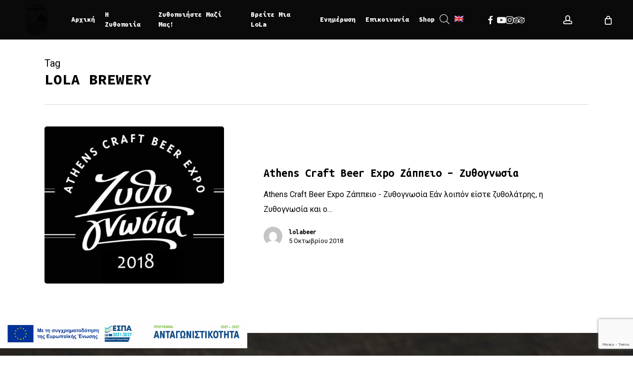

--- FILE ---
content_type: text/html; charset=utf-8
request_url: https://www.google.com/recaptcha/api2/anchor?ar=1&k=6LdM2okUAAAAALVZ87nbVKgDzB4XRujYgGiT7u6g&co=aHR0cHM6Ly93d3cucGluZWlvc2JyZXdlcnkuZ3I6NDQz&hl=en&v=PoyoqOPhxBO7pBk68S4YbpHZ&size=invisible&anchor-ms=20000&execute-ms=30000&cb=1z20e6hif7hj
body_size: 49037
content:
<!DOCTYPE HTML><html dir="ltr" lang="en"><head><meta http-equiv="Content-Type" content="text/html; charset=UTF-8">
<meta http-equiv="X-UA-Compatible" content="IE=edge">
<title>reCAPTCHA</title>
<style type="text/css">
/* cyrillic-ext */
@font-face {
  font-family: 'Roboto';
  font-style: normal;
  font-weight: 400;
  font-stretch: 100%;
  src: url(//fonts.gstatic.com/s/roboto/v48/KFO7CnqEu92Fr1ME7kSn66aGLdTylUAMa3GUBHMdazTgWw.woff2) format('woff2');
  unicode-range: U+0460-052F, U+1C80-1C8A, U+20B4, U+2DE0-2DFF, U+A640-A69F, U+FE2E-FE2F;
}
/* cyrillic */
@font-face {
  font-family: 'Roboto';
  font-style: normal;
  font-weight: 400;
  font-stretch: 100%;
  src: url(//fonts.gstatic.com/s/roboto/v48/KFO7CnqEu92Fr1ME7kSn66aGLdTylUAMa3iUBHMdazTgWw.woff2) format('woff2');
  unicode-range: U+0301, U+0400-045F, U+0490-0491, U+04B0-04B1, U+2116;
}
/* greek-ext */
@font-face {
  font-family: 'Roboto';
  font-style: normal;
  font-weight: 400;
  font-stretch: 100%;
  src: url(//fonts.gstatic.com/s/roboto/v48/KFO7CnqEu92Fr1ME7kSn66aGLdTylUAMa3CUBHMdazTgWw.woff2) format('woff2');
  unicode-range: U+1F00-1FFF;
}
/* greek */
@font-face {
  font-family: 'Roboto';
  font-style: normal;
  font-weight: 400;
  font-stretch: 100%;
  src: url(//fonts.gstatic.com/s/roboto/v48/KFO7CnqEu92Fr1ME7kSn66aGLdTylUAMa3-UBHMdazTgWw.woff2) format('woff2');
  unicode-range: U+0370-0377, U+037A-037F, U+0384-038A, U+038C, U+038E-03A1, U+03A3-03FF;
}
/* math */
@font-face {
  font-family: 'Roboto';
  font-style: normal;
  font-weight: 400;
  font-stretch: 100%;
  src: url(//fonts.gstatic.com/s/roboto/v48/KFO7CnqEu92Fr1ME7kSn66aGLdTylUAMawCUBHMdazTgWw.woff2) format('woff2');
  unicode-range: U+0302-0303, U+0305, U+0307-0308, U+0310, U+0312, U+0315, U+031A, U+0326-0327, U+032C, U+032F-0330, U+0332-0333, U+0338, U+033A, U+0346, U+034D, U+0391-03A1, U+03A3-03A9, U+03B1-03C9, U+03D1, U+03D5-03D6, U+03F0-03F1, U+03F4-03F5, U+2016-2017, U+2034-2038, U+203C, U+2040, U+2043, U+2047, U+2050, U+2057, U+205F, U+2070-2071, U+2074-208E, U+2090-209C, U+20D0-20DC, U+20E1, U+20E5-20EF, U+2100-2112, U+2114-2115, U+2117-2121, U+2123-214F, U+2190, U+2192, U+2194-21AE, U+21B0-21E5, U+21F1-21F2, U+21F4-2211, U+2213-2214, U+2216-22FF, U+2308-230B, U+2310, U+2319, U+231C-2321, U+2336-237A, U+237C, U+2395, U+239B-23B7, U+23D0, U+23DC-23E1, U+2474-2475, U+25AF, U+25B3, U+25B7, U+25BD, U+25C1, U+25CA, U+25CC, U+25FB, U+266D-266F, U+27C0-27FF, U+2900-2AFF, U+2B0E-2B11, U+2B30-2B4C, U+2BFE, U+3030, U+FF5B, U+FF5D, U+1D400-1D7FF, U+1EE00-1EEFF;
}
/* symbols */
@font-face {
  font-family: 'Roboto';
  font-style: normal;
  font-weight: 400;
  font-stretch: 100%;
  src: url(//fonts.gstatic.com/s/roboto/v48/KFO7CnqEu92Fr1ME7kSn66aGLdTylUAMaxKUBHMdazTgWw.woff2) format('woff2');
  unicode-range: U+0001-000C, U+000E-001F, U+007F-009F, U+20DD-20E0, U+20E2-20E4, U+2150-218F, U+2190, U+2192, U+2194-2199, U+21AF, U+21E6-21F0, U+21F3, U+2218-2219, U+2299, U+22C4-22C6, U+2300-243F, U+2440-244A, U+2460-24FF, U+25A0-27BF, U+2800-28FF, U+2921-2922, U+2981, U+29BF, U+29EB, U+2B00-2BFF, U+4DC0-4DFF, U+FFF9-FFFB, U+10140-1018E, U+10190-1019C, U+101A0, U+101D0-101FD, U+102E0-102FB, U+10E60-10E7E, U+1D2C0-1D2D3, U+1D2E0-1D37F, U+1F000-1F0FF, U+1F100-1F1AD, U+1F1E6-1F1FF, U+1F30D-1F30F, U+1F315, U+1F31C, U+1F31E, U+1F320-1F32C, U+1F336, U+1F378, U+1F37D, U+1F382, U+1F393-1F39F, U+1F3A7-1F3A8, U+1F3AC-1F3AF, U+1F3C2, U+1F3C4-1F3C6, U+1F3CA-1F3CE, U+1F3D4-1F3E0, U+1F3ED, U+1F3F1-1F3F3, U+1F3F5-1F3F7, U+1F408, U+1F415, U+1F41F, U+1F426, U+1F43F, U+1F441-1F442, U+1F444, U+1F446-1F449, U+1F44C-1F44E, U+1F453, U+1F46A, U+1F47D, U+1F4A3, U+1F4B0, U+1F4B3, U+1F4B9, U+1F4BB, U+1F4BF, U+1F4C8-1F4CB, U+1F4D6, U+1F4DA, U+1F4DF, U+1F4E3-1F4E6, U+1F4EA-1F4ED, U+1F4F7, U+1F4F9-1F4FB, U+1F4FD-1F4FE, U+1F503, U+1F507-1F50B, U+1F50D, U+1F512-1F513, U+1F53E-1F54A, U+1F54F-1F5FA, U+1F610, U+1F650-1F67F, U+1F687, U+1F68D, U+1F691, U+1F694, U+1F698, U+1F6AD, U+1F6B2, U+1F6B9-1F6BA, U+1F6BC, U+1F6C6-1F6CF, U+1F6D3-1F6D7, U+1F6E0-1F6EA, U+1F6F0-1F6F3, U+1F6F7-1F6FC, U+1F700-1F7FF, U+1F800-1F80B, U+1F810-1F847, U+1F850-1F859, U+1F860-1F887, U+1F890-1F8AD, U+1F8B0-1F8BB, U+1F8C0-1F8C1, U+1F900-1F90B, U+1F93B, U+1F946, U+1F984, U+1F996, U+1F9E9, U+1FA00-1FA6F, U+1FA70-1FA7C, U+1FA80-1FA89, U+1FA8F-1FAC6, U+1FACE-1FADC, U+1FADF-1FAE9, U+1FAF0-1FAF8, U+1FB00-1FBFF;
}
/* vietnamese */
@font-face {
  font-family: 'Roboto';
  font-style: normal;
  font-weight: 400;
  font-stretch: 100%;
  src: url(//fonts.gstatic.com/s/roboto/v48/KFO7CnqEu92Fr1ME7kSn66aGLdTylUAMa3OUBHMdazTgWw.woff2) format('woff2');
  unicode-range: U+0102-0103, U+0110-0111, U+0128-0129, U+0168-0169, U+01A0-01A1, U+01AF-01B0, U+0300-0301, U+0303-0304, U+0308-0309, U+0323, U+0329, U+1EA0-1EF9, U+20AB;
}
/* latin-ext */
@font-face {
  font-family: 'Roboto';
  font-style: normal;
  font-weight: 400;
  font-stretch: 100%;
  src: url(//fonts.gstatic.com/s/roboto/v48/KFO7CnqEu92Fr1ME7kSn66aGLdTylUAMa3KUBHMdazTgWw.woff2) format('woff2');
  unicode-range: U+0100-02BA, U+02BD-02C5, U+02C7-02CC, U+02CE-02D7, U+02DD-02FF, U+0304, U+0308, U+0329, U+1D00-1DBF, U+1E00-1E9F, U+1EF2-1EFF, U+2020, U+20A0-20AB, U+20AD-20C0, U+2113, U+2C60-2C7F, U+A720-A7FF;
}
/* latin */
@font-face {
  font-family: 'Roboto';
  font-style: normal;
  font-weight: 400;
  font-stretch: 100%;
  src: url(//fonts.gstatic.com/s/roboto/v48/KFO7CnqEu92Fr1ME7kSn66aGLdTylUAMa3yUBHMdazQ.woff2) format('woff2');
  unicode-range: U+0000-00FF, U+0131, U+0152-0153, U+02BB-02BC, U+02C6, U+02DA, U+02DC, U+0304, U+0308, U+0329, U+2000-206F, U+20AC, U+2122, U+2191, U+2193, U+2212, U+2215, U+FEFF, U+FFFD;
}
/* cyrillic-ext */
@font-face {
  font-family: 'Roboto';
  font-style: normal;
  font-weight: 500;
  font-stretch: 100%;
  src: url(//fonts.gstatic.com/s/roboto/v48/KFO7CnqEu92Fr1ME7kSn66aGLdTylUAMa3GUBHMdazTgWw.woff2) format('woff2');
  unicode-range: U+0460-052F, U+1C80-1C8A, U+20B4, U+2DE0-2DFF, U+A640-A69F, U+FE2E-FE2F;
}
/* cyrillic */
@font-face {
  font-family: 'Roboto';
  font-style: normal;
  font-weight: 500;
  font-stretch: 100%;
  src: url(//fonts.gstatic.com/s/roboto/v48/KFO7CnqEu92Fr1ME7kSn66aGLdTylUAMa3iUBHMdazTgWw.woff2) format('woff2');
  unicode-range: U+0301, U+0400-045F, U+0490-0491, U+04B0-04B1, U+2116;
}
/* greek-ext */
@font-face {
  font-family: 'Roboto';
  font-style: normal;
  font-weight: 500;
  font-stretch: 100%;
  src: url(//fonts.gstatic.com/s/roboto/v48/KFO7CnqEu92Fr1ME7kSn66aGLdTylUAMa3CUBHMdazTgWw.woff2) format('woff2');
  unicode-range: U+1F00-1FFF;
}
/* greek */
@font-face {
  font-family: 'Roboto';
  font-style: normal;
  font-weight: 500;
  font-stretch: 100%;
  src: url(//fonts.gstatic.com/s/roboto/v48/KFO7CnqEu92Fr1ME7kSn66aGLdTylUAMa3-UBHMdazTgWw.woff2) format('woff2');
  unicode-range: U+0370-0377, U+037A-037F, U+0384-038A, U+038C, U+038E-03A1, U+03A3-03FF;
}
/* math */
@font-face {
  font-family: 'Roboto';
  font-style: normal;
  font-weight: 500;
  font-stretch: 100%;
  src: url(//fonts.gstatic.com/s/roboto/v48/KFO7CnqEu92Fr1ME7kSn66aGLdTylUAMawCUBHMdazTgWw.woff2) format('woff2');
  unicode-range: U+0302-0303, U+0305, U+0307-0308, U+0310, U+0312, U+0315, U+031A, U+0326-0327, U+032C, U+032F-0330, U+0332-0333, U+0338, U+033A, U+0346, U+034D, U+0391-03A1, U+03A3-03A9, U+03B1-03C9, U+03D1, U+03D5-03D6, U+03F0-03F1, U+03F4-03F5, U+2016-2017, U+2034-2038, U+203C, U+2040, U+2043, U+2047, U+2050, U+2057, U+205F, U+2070-2071, U+2074-208E, U+2090-209C, U+20D0-20DC, U+20E1, U+20E5-20EF, U+2100-2112, U+2114-2115, U+2117-2121, U+2123-214F, U+2190, U+2192, U+2194-21AE, U+21B0-21E5, U+21F1-21F2, U+21F4-2211, U+2213-2214, U+2216-22FF, U+2308-230B, U+2310, U+2319, U+231C-2321, U+2336-237A, U+237C, U+2395, U+239B-23B7, U+23D0, U+23DC-23E1, U+2474-2475, U+25AF, U+25B3, U+25B7, U+25BD, U+25C1, U+25CA, U+25CC, U+25FB, U+266D-266F, U+27C0-27FF, U+2900-2AFF, U+2B0E-2B11, U+2B30-2B4C, U+2BFE, U+3030, U+FF5B, U+FF5D, U+1D400-1D7FF, U+1EE00-1EEFF;
}
/* symbols */
@font-face {
  font-family: 'Roboto';
  font-style: normal;
  font-weight: 500;
  font-stretch: 100%;
  src: url(//fonts.gstatic.com/s/roboto/v48/KFO7CnqEu92Fr1ME7kSn66aGLdTylUAMaxKUBHMdazTgWw.woff2) format('woff2');
  unicode-range: U+0001-000C, U+000E-001F, U+007F-009F, U+20DD-20E0, U+20E2-20E4, U+2150-218F, U+2190, U+2192, U+2194-2199, U+21AF, U+21E6-21F0, U+21F3, U+2218-2219, U+2299, U+22C4-22C6, U+2300-243F, U+2440-244A, U+2460-24FF, U+25A0-27BF, U+2800-28FF, U+2921-2922, U+2981, U+29BF, U+29EB, U+2B00-2BFF, U+4DC0-4DFF, U+FFF9-FFFB, U+10140-1018E, U+10190-1019C, U+101A0, U+101D0-101FD, U+102E0-102FB, U+10E60-10E7E, U+1D2C0-1D2D3, U+1D2E0-1D37F, U+1F000-1F0FF, U+1F100-1F1AD, U+1F1E6-1F1FF, U+1F30D-1F30F, U+1F315, U+1F31C, U+1F31E, U+1F320-1F32C, U+1F336, U+1F378, U+1F37D, U+1F382, U+1F393-1F39F, U+1F3A7-1F3A8, U+1F3AC-1F3AF, U+1F3C2, U+1F3C4-1F3C6, U+1F3CA-1F3CE, U+1F3D4-1F3E0, U+1F3ED, U+1F3F1-1F3F3, U+1F3F5-1F3F7, U+1F408, U+1F415, U+1F41F, U+1F426, U+1F43F, U+1F441-1F442, U+1F444, U+1F446-1F449, U+1F44C-1F44E, U+1F453, U+1F46A, U+1F47D, U+1F4A3, U+1F4B0, U+1F4B3, U+1F4B9, U+1F4BB, U+1F4BF, U+1F4C8-1F4CB, U+1F4D6, U+1F4DA, U+1F4DF, U+1F4E3-1F4E6, U+1F4EA-1F4ED, U+1F4F7, U+1F4F9-1F4FB, U+1F4FD-1F4FE, U+1F503, U+1F507-1F50B, U+1F50D, U+1F512-1F513, U+1F53E-1F54A, U+1F54F-1F5FA, U+1F610, U+1F650-1F67F, U+1F687, U+1F68D, U+1F691, U+1F694, U+1F698, U+1F6AD, U+1F6B2, U+1F6B9-1F6BA, U+1F6BC, U+1F6C6-1F6CF, U+1F6D3-1F6D7, U+1F6E0-1F6EA, U+1F6F0-1F6F3, U+1F6F7-1F6FC, U+1F700-1F7FF, U+1F800-1F80B, U+1F810-1F847, U+1F850-1F859, U+1F860-1F887, U+1F890-1F8AD, U+1F8B0-1F8BB, U+1F8C0-1F8C1, U+1F900-1F90B, U+1F93B, U+1F946, U+1F984, U+1F996, U+1F9E9, U+1FA00-1FA6F, U+1FA70-1FA7C, U+1FA80-1FA89, U+1FA8F-1FAC6, U+1FACE-1FADC, U+1FADF-1FAE9, U+1FAF0-1FAF8, U+1FB00-1FBFF;
}
/* vietnamese */
@font-face {
  font-family: 'Roboto';
  font-style: normal;
  font-weight: 500;
  font-stretch: 100%;
  src: url(//fonts.gstatic.com/s/roboto/v48/KFO7CnqEu92Fr1ME7kSn66aGLdTylUAMa3OUBHMdazTgWw.woff2) format('woff2');
  unicode-range: U+0102-0103, U+0110-0111, U+0128-0129, U+0168-0169, U+01A0-01A1, U+01AF-01B0, U+0300-0301, U+0303-0304, U+0308-0309, U+0323, U+0329, U+1EA0-1EF9, U+20AB;
}
/* latin-ext */
@font-face {
  font-family: 'Roboto';
  font-style: normal;
  font-weight: 500;
  font-stretch: 100%;
  src: url(//fonts.gstatic.com/s/roboto/v48/KFO7CnqEu92Fr1ME7kSn66aGLdTylUAMa3KUBHMdazTgWw.woff2) format('woff2');
  unicode-range: U+0100-02BA, U+02BD-02C5, U+02C7-02CC, U+02CE-02D7, U+02DD-02FF, U+0304, U+0308, U+0329, U+1D00-1DBF, U+1E00-1E9F, U+1EF2-1EFF, U+2020, U+20A0-20AB, U+20AD-20C0, U+2113, U+2C60-2C7F, U+A720-A7FF;
}
/* latin */
@font-face {
  font-family: 'Roboto';
  font-style: normal;
  font-weight: 500;
  font-stretch: 100%;
  src: url(//fonts.gstatic.com/s/roboto/v48/KFO7CnqEu92Fr1ME7kSn66aGLdTylUAMa3yUBHMdazQ.woff2) format('woff2');
  unicode-range: U+0000-00FF, U+0131, U+0152-0153, U+02BB-02BC, U+02C6, U+02DA, U+02DC, U+0304, U+0308, U+0329, U+2000-206F, U+20AC, U+2122, U+2191, U+2193, U+2212, U+2215, U+FEFF, U+FFFD;
}
/* cyrillic-ext */
@font-face {
  font-family: 'Roboto';
  font-style: normal;
  font-weight: 900;
  font-stretch: 100%;
  src: url(//fonts.gstatic.com/s/roboto/v48/KFO7CnqEu92Fr1ME7kSn66aGLdTylUAMa3GUBHMdazTgWw.woff2) format('woff2');
  unicode-range: U+0460-052F, U+1C80-1C8A, U+20B4, U+2DE0-2DFF, U+A640-A69F, U+FE2E-FE2F;
}
/* cyrillic */
@font-face {
  font-family: 'Roboto';
  font-style: normal;
  font-weight: 900;
  font-stretch: 100%;
  src: url(//fonts.gstatic.com/s/roboto/v48/KFO7CnqEu92Fr1ME7kSn66aGLdTylUAMa3iUBHMdazTgWw.woff2) format('woff2');
  unicode-range: U+0301, U+0400-045F, U+0490-0491, U+04B0-04B1, U+2116;
}
/* greek-ext */
@font-face {
  font-family: 'Roboto';
  font-style: normal;
  font-weight: 900;
  font-stretch: 100%;
  src: url(//fonts.gstatic.com/s/roboto/v48/KFO7CnqEu92Fr1ME7kSn66aGLdTylUAMa3CUBHMdazTgWw.woff2) format('woff2');
  unicode-range: U+1F00-1FFF;
}
/* greek */
@font-face {
  font-family: 'Roboto';
  font-style: normal;
  font-weight: 900;
  font-stretch: 100%;
  src: url(//fonts.gstatic.com/s/roboto/v48/KFO7CnqEu92Fr1ME7kSn66aGLdTylUAMa3-UBHMdazTgWw.woff2) format('woff2');
  unicode-range: U+0370-0377, U+037A-037F, U+0384-038A, U+038C, U+038E-03A1, U+03A3-03FF;
}
/* math */
@font-face {
  font-family: 'Roboto';
  font-style: normal;
  font-weight: 900;
  font-stretch: 100%;
  src: url(//fonts.gstatic.com/s/roboto/v48/KFO7CnqEu92Fr1ME7kSn66aGLdTylUAMawCUBHMdazTgWw.woff2) format('woff2');
  unicode-range: U+0302-0303, U+0305, U+0307-0308, U+0310, U+0312, U+0315, U+031A, U+0326-0327, U+032C, U+032F-0330, U+0332-0333, U+0338, U+033A, U+0346, U+034D, U+0391-03A1, U+03A3-03A9, U+03B1-03C9, U+03D1, U+03D5-03D6, U+03F0-03F1, U+03F4-03F5, U+2016-2017, U+2034-2038, U+203C, U+2040, U+2043, U+2047, U+2050, U+2057, U+205F, U+2070-2071, U+2074-208E, U+2090-209C, U+20D0-20DC, U+20E1, U+20E5-20EF, U+2100-2112, U+2114-2115, U+2117-2121, U+2123-214F, U+2190, U+2192, U+2194-21AE, U+21B0-21E5, U+21F1-21F2, U+21F4-2211, U+2213-2214, U+2216-22FF, U+2308-230B, U+2310, U+2319, U+231C-2321, U+2336-237A, U+237C, U+2395, U+239B-23B7, U+23D0, U+23DC-23E1, U+2474-2475, U+25AF, U+25B3, U+25B7, U+25BD, U+25C1, U+25CA, U+25CC, U+25FB, U+266D-266F, U+27C0-27FF, U+2900-2AFF, U+2B0E-2B11, U+2B30-2B4C, U+2BFE, U+3030, U+FF5B, U+FF5D, U+1D400-1D7FF, U+1EE00-1EEFF;
}
/* symbols */
@font-face {
  font-family: 'Roboto';
  font-style: normal;
  font-weight: 900;
  font-stretch: 100%;
  src: url(//fonts.gstatic.com/s/roboto/v48/KFO7CnqEu92Fr1ME7kSn66aGLdTylUAMaxKUBHMdazTgWw.woff2) format('woff2');
  unicode-range: U+0001-000C, U+000E-001F, U+007F-009F, U+20DD-20E0, U+20E2-20E4, U+2150-218F, U+2190, U+2192, U+2194-2199, U+21AF, U+21E6-21F0, U+21F3, U+2218-2219, U+2299, U+22C4-22C6, U+2300-243F, U+2440-244A, U+2460-24FF, U+25A0-27BF, U+2800-28FF, U+2921-2922, U+2981, U+29BF, U+29EB, U+2B00-2BFF, U+4DC0-4DFF, U+FFF9-FFFB, U+10140-1018E, U+10190-1019C, U+101A0, U+101D0-101FD, U+102E0-102FB, U+10E60-10E7E, U+1D2C0-1D2D3, U+1D2E0-1D37F, U+1F000-1F0FF, U+1F100-1F1AD, U+1F1E6-1F1FF, U+1F30D-1F30F, U+1F315, U+1F31C, U+1F31E, U+1F320-1F32C, U+1F336, U+1F378, U+1F37D, U+1F382, U+1F393-1F39F, U+1F3A7-1F3A8, U+1F3AC-1F3AF, U+1F3C2, U+1F3C4-1F3C6, U+1F3CA-1F3CE, U+1F3D4-1F3E0, U+1F3ED, U+1F3F1-1F3F3, U+1F3F5-1F3F7, U+1F408, U+1F415, U+1F41F, U+1F426, U+1F43F, U+1F441-1F442, U+1F444, U+1F446-1F449, U+1F44C-1F44E, U+1F453, U+1F46A, U+1F47D, U+1F4A3, U+1F4B0, U+1F4B3, U+1F4B9, U+1F4BB, U+1F4BF, U+1F4C8-1F4CB, U+1F4D6, U+1F4DA, U+1F4DF, U+1F4E3-1F4E6, U+1F4EA-1F4ED, U+1F4F7, U+1F4F9-1F4FB, U+1F4FD-1F4FE, U+1F503, U+1F507-1F50B, U+1F50D, U+1F512-1F513, U+1F53E-1F54A, U+1F54F-1F5FA, U+1F610, U+1F650-1F67F, U+1F687, U+1F68D, U+1F691, U+1F694, U+1F698, U+1F6AD, U+1F6B2, U+1F6B9-1F6BA, U+1F6BC, U+1F6C6-1F6CF, U+1F6D3-1F6D7, U+1F6E0-1F6EA, U+1F6F0-1F6F3, U+1F6F7-1F6FC, U+1F700-1F7FF, U+1F800-1F80B, U+1F810-1F847, U+1F850-1F859, U+1F860-1F887, U+1F890-1F8AD, U+1F8B0-1F8BB, U+1F8C0-1F8C1, U+1F900-1F90B, U+1F93B, U+1F946, U+1F984, U+1F996, U+1F9E9, U+1FA00-1FA6F, U+1FA70-1FA7C, U+1FA80-1FA89, U+1FA8F-1FAC6, U+1FACE-1FADC, U+1FADF-1FAE9, U+1FAF0-1FAF8, U+1FB00-1FBFF;
}
/* vietnamese */
@font-face {
  font-family: 'Roboto';
  font-style: normal;
  font-weight: 900;
  font-stretch: 100%;
  src: url(//fonts.gstatic.com/s/roboto/v48/KFO7CnqEu92Fr1ME7kSn66aGLdTylUAMa3OUBHMdazTgWw.woff2) format('woff2');
  unicode-range: U+0102-0103, U+0110-0111, U+0128-0129, U+0168-0169, U+01A0-01A1, U+01AF-01B0, U+0300-0301, U+0303-0304, U+0308-0309, U+0323, U+0329, U+1EA0-1EF9, U+20AB;
}
/* latin-ext */
@font-face {
  font-family: 'Roboto';
  font-style: normal;
  font-weight: 900;
  font-stretch: 100%;
  src: url(//fonts.gstatic.com/s/roboto/v48/KFO7CnqEu92Fr1ME7kSn66aGLdTylUAMa3KUBHMdazTgWw.woff2) format('woff2');
  unicode-range: U+0100-02BA, U+02BD-02C5, U+02C7-02CC, U+02CE-02D7, U+02DD-02FF, U+0304, U+0308, U+0329, U+1D00-1DBF, U+1E00-1E9F, U+1EF2-1EFF, U+2020, U+20A0-20AB, U+20AD-20C0, U+2113, U+2C60-2C7F, U+A720-A7FF;
}
/* latin */
@font-face {
  font-family: 'Roboto';
  font-style: normal;
  font-weight: 900;
  font-stretch: 100%;
  src: url(//fonts.gstatic.com/s/roboto/v48/KFO7CnqEu92Fr1ME7kSn66aGLdTylUAMa3yUBHMdazQ.woff2) format('woff2');
  unicode-range: U+0000-00FF, U+0131, U+0152-0153, U+02BB-02BC, U+02C6, U+02DA, U+02DC, U+0304, U+0308, U+0329, U+2000-206F, U+20AC, U+2122, U+2191, U+2193, U+2212, U+2215, U+FEFF, U+FFFD;
}

</style>
<link rel="stylesheet" type="text/css" href="https://www.gstatic.com/recaptcha/releases/PoyoqOPhxBO7pBk68S4YbpHZ/styles__ltr.css">
<script nonce="DqLZeScYs7wKcTslO6Zryw" type="text/javascript">window['__recaptcha_api'] = 'https://www.google.com/recaptcha/api2/';</script>
<script type="text/javascript" src="https://www.gstatic.com/recaptcha/releases/PoyoqOPhxBO7pBk68S4YbpHZ/recaptcha__en.js" nonce="DqLZeScYs7wKcTslO6Zryw">
      
    </script></head>
<body><div id="rc-anchor-alert" class="rc-anchor-alert"></div>
<input type="hidden" id="recaptcha-token" value="[base64]">
<script type="text/javascript" nonce="DqLZeScYs7wKcTslO6Zryw">
      recaptcha.anchor.Main.init("[\x22ainput\x22,[\x22bgdata\x22,\x22\x22,\[base64]/[base64]/[base64]/[base64]/cjw8ejpyPj4+eil9Y2F0Y2gobCl7dGhyb3cgbDt9fSxIPWZ1bmN0aW9uKHcsdCx6KXtpZih3PT0xOTR8fHc9PTIwOCl0LnZbd10/dC52W3ddLmNvbmNhdCh6KTp0LnZbd109b2Yoeix0KTtlbHNle2lmKHQuYkImJnchPTMxNylyZXR1cm47dz09NjZ8fHc9PTEyMnx8dz09NDcwfHx3PT00NHx8dz09NDE2fHx3PT0zOTd8fHc9PTQyMXx8dz09Njh8fHc9PTcwfHx3PT0xODQ/[base64]/[base64]/[base64]/bmV3IGRbVl0oSlswXSk6cD09Mj9uZXcgZFtWXShKWzBdLEpbMV0pOnA9PTM/bmV3IGRbVl0oSlswXSxKWzFdLEpbMl0pOnA9PTQ/[base64]/[base64]/[base64]/[base64]\x22,\[base64]\\u003d\\u003d\x22,\x22RUhcPcKWbGPDssKjecOaacKDw7Eyw6J5YBwnX8OrwpLDmyo/[base64]/DnU1Fw4jCv8KbaWVFwpvCssKow5Fqw6l9w7RGasOnwqzCjTzDmlfCgX9dw6TDtVrDl8KtwqAUwrk/[base64]/DgsOOwozClHEuDcOHKMOAwpXCkEbCujXDp0XCmzLCnT1mAMKACUV2NCIuwppye8OMw6cUW8K/YzI4amLDvzzClMKyDS3CrAQuB8KrJUvDgcOdJWTDq8OJQcO/Ohguw6PDmsOidQHCgMOqf07Dh1s1wqxhwrpjwpYUwp4jwqs1e3zDjlnDuMODIzcIMCbCqsKowrkONUPCvcOHQB3CuQrDi8KOI8K3I8K0CMOKw5NUwqvDgFzCkhzDuSI/[base64]/Co8O1w5HDkRXClcOCUQtsGSnDr8K3wrAKw7QBwprDtmlHZcK6HcK6U2nCvE0Pw5HDu8OYwqQGwoZse8OPw71pw64AwrQzd8Kdw4nDu8KpIsO/I3bCiGxPwp3CrBjDg8K3w687MMKPw7rCrx86H1vDqgM4JXjDtVNdw7HCq8O3w5lJbGgxLsOKwrzDt8O8dMOsw45xwpcESsOewoU5aMKYBnALKT9nw5PCmsOfwoPCm8OQFEUMwocrdMKnMTDCt0bCk8Kpwro2Jkk8wrBOw5J8HcOROcOawqoTTkRTaSvCpsO/asO1UsKyPcOrw7sQwo0rwoLCisO/wqsUDUDCq8K9w6lKPXLDrcOqw7/Cl8OIw680woVIHm/Dkz3Cnw3DmsOyw7nCuiM/[base64]/w77ChU3Dj2fDqMO/[base64]/wrBgw7gLUGbCuybCtsOFw6PCucOAw7vCi0fCgMKzwp1Cw5VFw5oqYcKcOcOPZsOLLCPCisKSw4/DjwHClcK6woQtwpLCiU/DnsKewo7DmMOywqLCssOOesKeDsOfUXkGwrckw6FeCnnCmlTCq0HCr8OLw4ssWsOcb2YswrcSKcOZPiUgw77Cq8Krw4vCvMK+w78jTcODwr/DpzvDosO6dsORGzTClcOXdxfCicKMw4tLwrvCrMO9wqQeHDDCmcKuXh8dw7rCqyBpw6jDsSJ3X38Aw4t7wo9mQcOSPlrCg3rDqsO/wrrCjA9nw6vDr8K1w6rChMO7S8O5dkzCm8K4wovCtcO+w7RywqnCjXQKXV9Tw7fDh8KEDiwWNsK9w5RreGPCrsOFLWzCgWpywpcqwqdow7hPPjQcw4rDgMKFYSzDkQM2wozCnB1fQcK4w4DCqsKXw4B/[base64]/wq3DkSTDicKMdU8kGcOGwojDiEUOwoHCpsO4w4NQw4PCtQZiDsK4RsObQWvDhMK0a3tewoRHbcO5HVzDjHhxwp5jwqsowrx9RQTDrDTCplnDkA7DpkHDtMOLNgd7QDg8wobDjWc1wqDCmcOZw7kLwq7DpcOvI08Nw7BewqF6VsK0DkbCp2jDssOiRFJHHknDv8K6UD/[base64]/fcO0YWpdwpMQw6/CjcOpw43Cg3jChWlgXUA4w7LCkB4kw4RVDMKmwp9wSsKKARdDRlUlTsK4w73CoQkwDMKawqdWQsKKIcKdwr/DnGFyw7DCscKTw5Blw5IDecOKwpzChFbCpsKawp3DssO6RMKEdg/DvBDCjBPDlsKHwpPCg8Oww4JUwos9w7XDk2zCpcOqwqLCiVfCv8KSKRlhwoFKw716C8KBwrkJX8Kxw6vDjhnDgUjDjzoJw55wwqjDjz/DucKkKMOcwonClcKow6VIFBLCkFNvwoFkwoJtwodkw74tGsKoHSjDqcOcw5zCucO+Rn9BwoBdQBV1w4rDu1jCg3gvWcOGC1jDvCTDpsK8wqvDnQQnw6XCuMKpw5EoasK8wq/DpQ3Dg1LCnxE+wqnCrlDDnG1WXcOkDcOqwqzDuiTDsyvDgsKEwrkTwoRJJ8Odw5wZw60VZMKNw7gJDsOhXABgHMO+EsOlTBhCw5oWwqDDvcOtwrpGwoLCpTLDsAtPazDCrj7DhcKLw4p8wp7CjTfCmC94wr/DocKDw7PCqwpOworDiiXDjsKNZMKVw5/[base64]/w4/Cs8KLLgQqwqlxw4E7w5YQwrgHEsOnw7Nke2AqOXXCsUxGPloiwrDCh0BlVk/DjxDDlsK+AsOvbHvChGZ3N8KowqjCtBQRw6/[base64]/[base64]/R8Kbw6o/CUPDmDVjCj7ClmHCrgd/w6nClzDDmcK0w7HCkj0IaMKqVV0ccMO+e8OZwofDlcOEw5Muw7zCkcOsWFXDmntFwp3Djyp3Y8K+w4dYwqbClX/[base64]/[base64]/Xjszw4Bmw7p8aMKwWsOeIMOOZsOzw6t1w77DssK+w73CiEs+O8KPw4cAw6jCrMKNwpoQwppmD3pNSMOUw5Mfw7YFT3DDn3zDv8ObDTXDjMKWw63CmBbDvwVyUDYoAmfCmE3Ci8KoZxt/[base64]/Cli1YI1rCr8KAEcOWFCEpw5nCk1HCrGhOwq1sw5PCmsOEdy4qPhR3McOCcMK/[base64]/ChTg/DMKWGcOewofCpMOfw4bCkmrChMKewptRBsOjw5JNw6TCp2vCtXLDsMKRARbDoDLCi8OoNWnDrsO6w67CkkVKAMObfhbDqMK6a8OUcMKMw60NwrxBwqbCicKPw57CisKUw5p8wpfCk8OVwozDp2/Dn0poBXgSRzZEw6BbI8O5wodcwqTDlVgiA2vCo0tXw7Mnwro6wrbDmzTDmnccw7LDrG0kw5DCgC/DjXAawqJ+w7hfw4wPOC/[base64]/[base64]/DoDrCnsO4CMKLw5bCmsKtw6gCw4XDjXrCjGgVZmYzw7/Dp1rDpMOLw5nCrMKiLcO3w6U2GQJQwrUUHgF0KD1JM8ObFT3DucKfQh4iwq1Ow7DDpcKlDsKkKD/DlAZHw7IhFFzCiCElYMOcwo3DpEnCiARLWsOSLztPwqjCkEA4w7lpVcKcwr7CkMK0fsOcw5vDhnfDuXVWwr1rwonClMOUwrNjP8Kzw7nDksKFw6JuKMKnesKmKnnCmAHCr8Kaw5xXS8OIGcOqw7c1BcKew4/ConUFw43DsDvDoSsWSSF4wrYFUsK7w5nDgEjDi8K6wq7DsBEkKMOjWMKjOlvDlxjChhYVPgXDlA1bIMOlUD/DnsOnw45JNFzDkzjDgQbDh8OBRcKBZcOWwoLDhcKFwr0nHBlzwp/Dr8KYdcOFEjAfw74lw6LDlgxXw4XCmsKKwqPCtsO4w54QFgFUE8OXX8Oow5bCv8KpMhjDn8K+w4cAccKiwqNbw7Rnw7DCusKKJ8KuGD5xLcKiNBLCs8KncT1nwpJKwpZmSMKSR8KNQUlBw4c1wr/CoMKSfXDDnMKxw6PCuml5XMKaZmYCYcOlBDvCpMOGVMK4aMKJLwzCpinCl8K+eEs9RxFVwrM/bjRYw7fCmgbCjzHDlCnCoQRpN8KcHHMtw7NywpPDgcKjw4vDgMKURjxQwq/DuStTw7IHSCF7TR7Cmk7DjyTDrMOPwokewoLChMO8w7xEQxglU8O/w5XCuQDDjEvDocOxEsKAw5PCq3nCtMK+IMKrw50oGwACUsOAw41wNgvCs8OAAMKfw6TDnFQzRh7ChmQOwoxUwq/DtRTCvWcRwoHDlcOjw60Zw6/DojU7DsKoV19Hw4ZyJcKEIwDChsKZPyzDhXBiwp9GZ8O6LMOmw4U/[base64]/w5VOVMKuwpMzw6pjd8K3TB/[base64]/[base64]/Lxchwp0TacKkw4FZc2bDikfDpl09wp7Dlx7DkWrCiMKofsOewpB1wozCtwrCjkHDh8O/FxTDm8Kzf8K2w7nCmWt9fCzCu8KTTwPCkEx+w4/DhcKaa2bDocOrwooSwoIkZ8KqdsKfeXHCn0TCiiQrw6JdYUfCn8KWw4jCh8Oyw7DCncKHw7AUwrRrwr7CmMOowq/DnsO3wo8Lw77CmBLCmnt6w4zDkcKiw7HDhcKvw5vDqcKxBU/Dj8KxPW9QM8KMAcKnHE/ChsKnw7Vnw7PCpsOLw5XDthBAVMKvN8K7wq7Ch8K6K1PCkCNFw4nDk8KkwqnCkMKUwoN+w60Kw6PCg8KRw6rDkcOYD8KzZmPDmsKZJMKdDlbDmMK8T0XClcOcd1PCncKpPMOfasOIwrEyw7UNw6JLwpfCvBLDhcOIRcKXw7jDtBTCnTk/[base64]/wrFvccOTFcO0aEJ1w7EsB8Ofw6HDtzjChMOPczsUSzMbw6nCuEpWwrbCrz9YRcKiwq59SsONw73DiVTDsMO6wqvDrw06AwDDksKWM3LDsHNkDznDp8OAwqXDncOFwqvCpxfCjMKidUPCtMK/w4kMw6/Dnj1Mw4UvQsK8IcK9w6/DpsKicx5Aw7HDuVUJKzYhQcKEwpsQdsOxwrbDml/DqxgvfMO0AETCmsOZwrLCtcKUwonCvRgHYw5xRS16RcKjw6ZxH2XDqMK7XsKfYSfDlCPCgjrClcOOw6vCmSnDk8K/wpHCqMOGPsOvJsOmGErCtiQTccKgw5LDrsKcwoPDoMKrw5t3wrk1w7HClsK0aMKVw4zCv2zCj8ObSXHCjMKnwo87J13CksKoDMOmXMKCw7zCoMK6OhbCo0jCp8KBw5Q8wrlFw5M+XFQjPjdhwoDCnjjDvBhCbBNOw5YLUAw/PcO8IDl1w4crVA4rwqkzV8KRccKiVDvDjn3DvsKQw7rCpkfCocKwYBQ2Dn7CksK4w6nDjsKpQ8OUfMO/[base64]/DhMKmXDjCsG/[base64]/CpHfCkk3DpAHDqCVBPsOHAsK7cVrDnX3DkAc6F8KXwqvCh8K/w78WSMOaBcOOwovCucK0K3vCrsOHwr0Ww4Jtw7bCicOBfWfCssKgMsOWw4LCrMKSwqMvwpE9AxjDu8KaYXTCmRbCqXsUYlx5XcOlw4PCkWURHm7Dp8KAL8OaLcOPCQgRSEFuAQHCl0rDisK0w4/CmsKLwp5Nw4DDs0HCijrCuS7CjcONw7bCkcOywpovwpk4Pg1RclJgw5TDmh/DnC/CjHnCtcKMIShHXElwwp8qwoNveMOfw7NFZnvCr8K+w7/Cr8KfZMOcScKBwr/Cs8Kaw4bCkTHCvcKMwo3DtsKaWE1two/DtcO4wrHDn3dgwrPChMOBw7zClQMUw4U+esKqSzDCrcKRw6cOfcO5G2TDql5QBHgqQ8Kow4IfHgnDszXCuCZBY0t8QGnDtsK1wrvDonrCshsEUy1Hwr0aT3oSwq3CvcKFw7xAw4t/w7DDt8Okwqsmw6AhwqHDkjfCjT/[base64]/CnMKuw77CuMOef8O4wrbCgsOdUGjCqXvDlSrDg8OowqMewprDqQYJw751wq55P8KAwr7CqjTCvcKlLMKDEh5jFMOAGyDCj8OXEDtzIsKUL8K6w71/wpLCnxxdA8KEwosSZXrDtsKxw6TDisK8wqV/w6nDg0k7WsKkwolvZWLDicKFQcOVw6PDvMO7PMOWYcKFw7FVTG0+wpzDrRxVUcOjwr/CqCIneMKswpwywpNEJhUVwr9eFxUww75Awqg4YBxCwrTCvcOxw4JJw6JEUx3Co8KFZwPDhsKlccKAwobDoWs/VcKqw7BKwrsow6JSwr09OVHDkT7DqMK1BMOEw5EIT8Kpwq/Cl8OlwrAqw749TydIwrXDsMOjQhN4VgHCocOYw7gcw7A0Bl4XwqLDm8O+wqzDnx/DlMOPwpJ0JsOgRiUgPSxSw7bDhEvDmsOudsOiwqQZw79FwrROaF3DmxosHDVtc1PDhXbDs8Oewrotwp/ChsOTYcKww7cCw6vDuGjDpzjDiChSQl1oGcKjEm1jwrHColFoK8O7w6NncRzDs3gSw7ETw602ACXDo2Inw5/DjMKQwq13H8OSw7gpaSHDoRxaC3J3wozCi8K+YVM8wo/DtsKfwr3Ci8OZF8KHw4vDusORw59bw5fCmMOWw6VpwobCq8ODw5bDsjsew4DCnBfDhsKOEQLCkhvDmDTCoDhAEcKRZAjDkxhlwpw1w5lCwprDrncdwppVwrjDhcKPw6RCwoPDrcKEHzlsPsKZd8OCAMK/wpvCh3TCuinCkX4UwpbCqXTDtGY/[base64]/DrHQywoVVYsKxShNlwp7DkcOTYUA4GyrDq8KtE33DlCPChsKbW8OrWnwywptzRcKkwoXCijAkD8OWPsKJHnvCpsOhwrp7w4/[base64]/[base64]/CqQ0Ww4JqwqQIwofDlVDCn8Kdw6HCo1VZworCp8OxZw/Co8OWw450wqzCthNcwolpwrQnw7hpw53DqsOlU8OOwowpwp9/PcKRGMOgegDCq0HCncOXXMKnSMKxwr1Pw5E+F8O5w5sMwogWw7w0HsKSw5vDpsO9f3dZw6VUwojDhsOCBcO5w5TCv8K3w4htwo/DisKcw6zDj8O+NA4ewo1fwrkEIDJxw6ZeAsOtPcOXwqZhwoxIwp3DqcKKwq0MJ8KIw7vCnsKJI0jDmcK0Sj1sw7laPGPCicO+BcOTwofDl8KdwrXDhwgqw6HCvcKbwqQ/w73CvjTCo8O8wprDhMK/wokVBxXCnmpuVsOvRsO0UMKjPcKwbsO3w51cLC/Du8OoUMOwUnsyDMOMw6AZwrvDvMOswpN6worDqsOhw63Ci1RUVmV5WjMWBxbDicKOw4LCjcOXNzVeXkTClcK2PTdbwr9PGXtOw5h6YxtdBsK/[base64]/w6cRfgQ2w6rDl8OBTTzDucKsw7hmw6/Dv3Y2wq8WSsK7wqTDpsKuHcK8QhHCqQtlWW3CocKlE0LDqErDocKCwpLDssK1w5oaTR7CrVbCv3g7wqFiQ8KlBsKRGWbDlsKjwowowoNOVFXCh2XCosO7FTk5Eyd6M1fCmMOcwoUBw4jCvcOPwo0vAT8yMVwPI8O4D8Ogw5B2dMOWw5YnwqkPw4XDsR/DkjjCp8KMZzIIw6nCrhlWw7HDucKBw49Nw595OMOzwrptI8OFw6kSw7HClcOVQsKvwpbDh8OQecOAFcK1eMOBDwXCjA/DhmdHw6fCphdYFlfCmsOLKcO2wpFkwqs8ccOiwqHCq8K7XgbDows/w6/CtxXCjFl+wpBHwqXCt2siMCYCw53DiWdUwpzDgMKiw70Pwrgow5XCnMK3dg8+EzjDtHBcaMOgJ8O/dQ7Ck8OnW3l4w4LDrcOCw7nChVvChcK5Vho8w5FSw4zCqkbCr8Khw5XDuMOgw6TDvMOtw6xcd8OMX346woUFDCRuw54hwonCrsOFwqlHCsKxfMO/J8KYNWfCt0vCgA0bwpXCr8K2fVQNZjnCnhgUeBzCssKaHzTDqxnDgyrCmi8Ewp1rfmvDiMOMfcKGwonCrMKzw4TDkFcbEMOxZzjDocKhw73Cpy/Cil7CrcO9fMOnFcKCw6BCwoTCvQskNld9w4FHwrJyLEdnfxxbwpQUw618w73DgEQmVWrCocKLw6FRw7A1wqbClsO0wpPDm8KNb8O7LwBSw5hNwrkiw5Emw4Ibwq/[base64]/CrXjDhXA9TnnDrxIrwocJBMOrw409w4lgwpQbw50ew5JIDMK/w4Aww5TDpR0SDjTCt8OCRsK8DcOMw4k/HcO+ZSPCg3M4wpHCvm3DswJJw7U3w7klIgAQSV/CnzzDusKJQ8Ozdx3CuMKrw49RXCFew4vDp8KtRyrCkSlUw7/CisKowo3CgcOsXsKRRhgkW1EEw44owp89w6wowrXDsnrDoVvCpSpjw7fCkFo2wp0rdBZZwqLDiRLDnMOGFShoMlDDtm7CtsKZCVTCmsOfw5VINEEGwrIdU8KNEsK0wqhZw6gtUsOhbMKFwo9/wrLCoE/CpcKhwpEPQcKUw60URkXCrWhYFsKuC8KFF8KDVMKPTDbDtxzDpwnDg3/[base64]/DTHDjMOsw5rCuMOnbgDClcKpw7jDp37DtkjCvsO2Vzx4Y8K9w7ZVw4zDlVPDg8OlFsKvUwXDo37DnMKzNsOBL2s/w401S8OhwogpCsO9OhwgwqDCkMOOwphwwqggSX/DoF0pwqfDg8KYw7LDv8KNwrcBBT3Cr8OcBVsjwqjDpMKCLTAQLcOmwpHCpRrDl8KbbGsdwpLCo8KmIsOhVkTCgcOBw4/DtcK4w7fDiz98w59afRF1w6d1U0USIH/Cj8OJfWDCsmfCj0/[base64]/[base64]/Dv3U9T8KEOMO2w7bDjRPCuMOlw44+JsOEw53DnClzwoLCsMOrwrk0XRRYa8O7XyXCum8Lw6QNw6/[base64]/CjsOxXRXCpCYGwqnCvMO/wqQ1wpfCjMOtwovDoxzDjHQQXUPCkhhnJcKUXMORw5M1UMKAZMOGMWQBw53CgMO+WBHCr8KXwp8cUVfDn8OWw59lwq0AM8OJIcKwEyjDkmM/KsOaw5vClwtsQMK2QcOuw6xsRMObwr8SAVUPwqoQJ2bCtcOCw6ZqTTPDtV1lJRLDqhAEE8Ocwo3Doz07w4HDkMKyw5oLK8OUw6HDrMOcDsO8w6bDv2XDkRAAe8KTwrUBwpxcMMK2w48QYcKnw4XCsV9vNRnDhycTdVd3w4HCoHHCt8Otw4HDpnx2M8KdUx/CjVLDtg/DjgbDqxzDiMK7w73DmCdRwrc4D8OpwrbCpn/Cp8OARMOCw77DmQE9cBHDtMObwqrCgUAJMHDDrMKMesK2w551wpjDv8KqXUzDlGfDshPCg8KQwrrDu3pLCcOLLsOIOMKAwoJ2wr7CggzDjcOjw40CJ8O/[base64]/DS9+wqZWw4kPwpQqw7/[base64]/CqTzDtWU+wo7DpMOfw4DCncKWDETCs8K6wr1xw7fCl8OMw4TDnRzDoMKBwr/Cuy/[base64]/SsOzw7rDuMOBZDFhcsOhGj4CTcKOw7nDhhFKwqtPX0nCnnNhKyPCmsKFwprDqcK1PVfCmy9MBlzCqnLDh8KKEgzChlUVwpzCmsK3w6bDo2TDhHMywpjCm8Ohwokow6fCucO8ccOdM8KCw4HCiMO+FjcpOELChcO1HMOuwooUe8KuIhPCpsO/H8O/ChXDjwnCmcOSw6bCvWHCj8KtP8OBw7vCpCcqCCrCvCEpwpPCrcKcZMObbsKIH8Kow7nDiHvClsO+woDCsMKvJGplw4jCi8ODwqvCjzkYRsOrw7fDpRZawoLDrMKGw6bCuMOqwqnDsMOzL8O9wo/[base64]/CsVPDpBVdNMOiFMO8c8K2E8OXw6PChnVWwpTCkWM2w5QQwrAcwoDDpsOhwrbDvwnDsU/DnMO5ajrDrDDDg8O9DyYlwrBGw7XCoMKPw6ZkQSLDssOGRWhbShwYAcOuw6gLwrxdBgh2w5EGwqnCqMODw7bDiMO8wpU7WMKFw5ACw6nDmMOEwr0mV8O6GyTDnsOTwqF/BsKnwrDCisO6e8K2w7BWw4kOw7BVw4HCnMKawr8cwpfCr1nDgxs+wrHDpB7ChzQ5C1vDo3XClsOMwonCjl3CusKBw7fDv0HDrsOvWsOmw7HCmsKwbUg/[base64]/DsArDjRTCnMOYw53DvyPDoTTCscOxwo0bw55nw6QHwoLCssKswoPCmGMGw7ZBSy7DtMO0wpk2QHIlJ21ZEjzDn8KsfHMGQSoTR8OHF8KPFcKPQUzCpMOZcVPDrcKfe8OAwp3DhDoqBBsAw7t7YcOlw6/DlQ13UcK8UHPCn8O5wo1bwq4jdcKGHArDiBjCjCgRw6Arw4zDnMKcw5DCqyYfOkNjXcOIRcOqJsOqw4fCgQlOwr3CqMOpaxMfZsOmZsOowrDDuMO0HCLDt8K+w7Rlw5siayjDrsKSSRLCoHBswp3CgsOqVcKZwozCu2MOw4DCi8K6GcOdC8Oswr10IX/ChUsXM0ZAwr7DrSoBAsKnw43CmGXDiMOywoQPPBvCnmDCg8OCwrJ+OlttwrofT2TCrSDCscO4SAAfwo/[base64]/Ds8O8MsKGLS9rIsKPR33Cu8OLw5zDhMObGivDlsKpw7XDo8K0BTcewqnCu2fCsEAXw58LKMKnwqg/wpAufsKYwo3ChCbCpR4FwqHCnsKSEA7DkcO1w4UCD8KFPCPDp2LDq8OCw5vDuHLCosKwUE7DryfDhVdCesKQwqcpw4Yjw5YfwoRiwroOWH1gGFsQKMKOw6DCjcKRV3bDo3nCscKiwoJCwp3Cj8OwMh/CkFZpUcO/csOIWz3Dlg4NIsK1cyLCvVLCpQgHwoJXIFbDrwg4w7grZn3DuHbDo8KtTxTDp0nDv2/Dt8OYMklQA2o5wol7wo4owqpAZQtuw7zCosKsw6XDnwMVwpwQw4/[base64]/DhgPCizzCmMKDwqrCisKPYcOwVsKdREB4wpsww6LCsz7Dl8OhUcKnw6F+w4LCmxpJHyrDqTrCsidcw7DDoDIcK2nDp8KDDxNjw7p7ccODMnPCuBheCcOFwoxJwpPDpcOAcD/[base64]/DmMKZwrd6N1pCOsO3wq3CqEPCicKYw6MvwooawrbDjsKkOGsNV8OVdxzCjxvDvMOqwrVoNH/Dr8OASUDCu8Oywrsvw6NvwqdhHXnDuMOpacKjY8OkV0h1wozDoEhdJzjCn3JEdcO9BTwpwq3CvMKqQkzDjcKoZMKDw5/CssOuD8ORwpE/[base64]/Cl8KawrFEwrlnYMKxw7F0QikbSMKSHmxFdsKiwqpiw5fDuVDDs2nCgi7DhsKzw4/DvTnDqcKZw7nDsEDCtsKtw4bCpxBnw60Vw5gkw5A2SCtXEsKmwrArwqbDtMK9w6zDkcKgPDzCncOrOxoyXMOqbsOeTMOnw7x8KsOVwqVMNkLDv8OPwr3DhGRswq/CoSjCmzrCiw47HmlFwqbCvn3CgsKkfcK/wpwiD8KiAMOywpPCgxVPY0IKLsKNw5sUwr9SwpBUw7PDmhnCvcOnw6A2w5jCqEcQw5xAccOTMWrCrMKqw5TDiAzDncK4wofCuR5IwqRMwrgowpB7w4YWKMOmIknCoEfCosOSGX/CucOvwobCocOrMD5fw6HDhTZqQjfDu07Dj3QFwr5HwojDq8OwJ3NuwroPRsKiQwzDoVhxdsO/woHDlijCj8KUwoofRSPCrVozOWjCq3oQw6bCm3Vew4fCicK3bTfCh8Oiw5XDrzp0M2URw797DWPCgWQ8wqHDrcKdwqXCkx/CkMO7RVbCuWjCgm9nHCYuw5IJHMO6AsKGwpTDkyHDpDDDm0chKUhcwrx9C8Kkwqc0w78/Hg5accKPJlDCucOyAG4gwpTCg2PChGrCnjTCiXhRfk47w6JEw4PDjmHCqlHDtMO3wqMxwpPClRwcGBRTw5/CoHgTVjZsQGfCmMOcw7U/w60+w5s+C8KLZsKRwoQHw44VT2XDqcOcw7Bew6LCsDIzw5kBMMK0w6bDu8Kyf8KcKl/CvMKRwovDtXlqWzNuwokvFcOPFMKkcELClcORw7jCi8O1BsKocwM+IBR1woPCmn4uw43DqALCvlcNwpDCosO1w7DDiSzDq8KxXXwPG8Kzw7/Dp1xdw73DvcOZwoPCrsOGFSrCrjh0NClgRRPDjF7CjmnDiHI+wq9Vw4jCpsO4SmV3w5HDicO7wqI5Q3nDhsK3FMOOScOoE8KXw5V4WWUIwo1Tw4PDthzDpMKpbcOXw7/Cr8OIwozDmCxLN3cuw4sFE8Kfw6ZyBCvCo0bDs8OBwoPCosKhwoLCm8OkMWvDnMOhw6DCtG/DosOZFkXDoMOuwqfDsQ/CsBQPw4oEw4DDscKVHH4Zc0rCrsOZw6bCqsKyS8KnXMOfEMOrYMKBIMKccgbDqVBBBcKQwq7DusKmwpjCg0pOO8KwworDscO+VnR6wo/[base64]/wqPDknEww7NKSQZvwrQuwqUrwrUvahkSwq7ClTESecKpwrZCw6rCjA7CshBZZn7DhRnCqcObwqFpwqbCnxPDqcKswozCp8OobD9zwr/CsMOlccODw5zDmQjDmXDClMKTw53DucKQOEHDsWDCgQ3DpcKiBsOsb0dEfW0Wwo7CqFNCw6DDgsONYsO2w7fDtUd+wrtqc8K4woghHjIKIy/CuT7CtVhwZcOzw5gnfsOswoxzehjCkDAQw47DgsOVIMK9bcOKdsOxwqPDmsK6wr5wwo1FbMOxbxLDgk13w6TDqD/DtAUXw4EEQ8OwwpBnwo/DpsOVwqEZawEMwrPCiMOEdm/Co8KCHMKcw5gGwoEnBcOnRsOLPsKzwr8KVsObUxDCikJcdBAaw7LDnUg7wr/Dl8KaZcKhY8OTwojCo8OjcWzCiMOSOERqw5TCqsOEG8K7D0nDlcK5RSXCj8K1wqJdwpFqwrPDgMKdWGZ2M8O9VXjCv3VVA8KGNjrCqsKMwq5MbS/CnGfDpXvCuzjDnxwMwoljw6XCrUbCoywFSsOdYQYNw7/CssKsFnfChRTCh8Opw78PwodIw7UYbCPChRzCrMOZw7Yvwqd7NkUiw7BBIMK6QsKqUsKzwqQzw5HDnxMWw67DvcKXXRDCv8Kgw6d2wozCkMKmI8OrcVzChgXChT/Cm0/[base64]/AcORw7XCk8K2d8O2wqHCvA7DuD7Csj/[base64]/CrEXDl23Di8OBR8KZw5bDpmDCjw7Dv8OLTns6ccOTfMK5cCU2ChlZwpXCnHFow7bChMKMwq80wqbCoMKHw5oZE0k+eMOFwrfDiRx7XMOdGCgECAYew4wuFMKWworDmjVAJFV1UsK9wokrw5sFwoXCg8KOwqM+WcKGaMO2BnLDnsOsw7ogYcKFD1thdMO/dTTDqQJMw69fNMKsF8OgwrwJbB0bB8OIJBPCjS8+YHPCkXHDrGVdYsOuwqbCqsKxQH9gwo0aw6ZTwqt5HRgxwqttwpXDpQnCncKnJRprGsOuKWUwwp4xICMtL3sHUTlYMcKHEcKVbMKQNFrCnU7DkihDw7UfCSgAwqrCq8Kpw4/Cj8OuYUjDlUZZwpdPwp9WF8KVCwPDqgpwScOQLsOGw5TDncKGTilIPMOAL0h/w5PCqQM/[base64]/DqsKdV8O2wqk2wqzDqsK8w5bCncKfbsKsR2xWTsKrd3bDqQ3DucKiCsOLwrPDssOYNR8ZwqrDuMOuwqgtw5fCpkDDlcObwonDmsKWw5rCj8OWw7ssPQcaOkXDn3wyw6gMw4peTnpkO17DvsO+w5DDvVvCmMOtLS/[base64]/[base64]/w71lDCIUwqrCucOyWwvChBgeCMOgFcOuEMKpw7cIVRPDgsOLwpzCo8Kgw6jDpzvCszTDnjDDunfCkwfCicOLwoPDoU/CsFpAT8K+wrnCuTjCjUnDsEgjw6Yowr7DqMKnwpLDhhAXesOXw5rDjsKhQsO1wonDlsK6w5XCvgRZwpNQwoRtwqRHw7bCrG5Mw7x9FH3Cg8OvPwjDqnjDkMOEGsO9w6tcw6UbOMOiwp7Dm8OWVmHCtyRqESXDgjhxwr04wp7Dj2ghMG3CglobCsKIZVlCw6d8ATZAwp/DjcKnClFqwrhawpgQw6sJPsKtc8Onw5vCn8KfwqvDssOmw4VQw5zCpiEQw7rDqAnCocKhHTnCsjPDmsOvJMOpDQMZw4gyw6tRJU/CsAR6wqMVw6d5HW4IaMK+EMOGUcKGEsO+w6xLw5XCk8OnLUrCjDtbwrkOEcKCw6vDmkRFZGHDpwHDgUx1wqvCmBgwT8OMOiPCimzCpjxYT2jDu8OHw6pgacKTBcKJwpZlwp07wpB6Kj9wwrnDosKlwrXDkUpmwpvDkWURMBd8E8KIw5fCsE/DsjMcwojCtzkzaQcsKcOcSizCjsK6w4LDuMKnPgLDnDI2S8K1wpkWBHLDscKKwpNkLXY1RMObwpnDmmzDicOrwqQXVSfDhU9Cw6YLwphcWsK0Ij/DhgHDhsO/wphkw4hPJk/DhMKuZDPDj8OIwqvDj8KFRXI+C8KkwoPClVBKURUawo8oXEjDnk7Cqh9xa8K/w6MJw7HCiEnDi2vDpAvDvUHDjy/Dk8K3CsOPaX5Dw4UdEmtvwpc7wr0XH8KCIxYtY0ciOB4hwovCvmfDuxXCmcORw58gwromw6vDn8KMw4d2QsOBwo/Do8KVLSfCgVvDpsK0wqRtw7ANw5htJWXCtjFOw6YNQgLCs8OoFMKtc0/Cj00/FcOFwoA0S2RYHMOAw7vCtCY/wo7DnsKFw5fDmsKXHQAEVcKSwr7CnsOmXjvClMOzw6jClArDv8Oywr/DpMK2wrNQbG7CvcKFAsOdUz7DusOZwpjClxQRwpjDjHB9woDCthtuwoTCpcKgwol3w7oowqXDiMKcdMOQwp3DsCI9w5ErwoJvw4PDtcKTw5gXw7dILcOjPwLDj3/[base64]/[base64]/[base64]/CkzFRTiMLfMKfw4bCpsOmAsKuwps8wp0VcF4Zw5jCgQ9DwqXCjwofw5DCn10Iw70ow5/[base64]/Dg8KZw6ZFHcOIAsOCC8Olw6Y6A8Oew7PDpsONXsKAw6jCvsO2FU/DmsKJw7YiAGXCvTTCuiACDMKhAlQ8w4LCnWPCjsOdEmjCjVNcw45XwqDCicKPwoXDosK6dTjCt3DClsKTwrDCusOQZcORw4guwrbCrsKPCk45bwIJE8KVwqjDmnLDgGzChwMewrt9wqbDmcOuJ8K/[base64]/DssK5KCnCisKZwq8MwozCsEoEw6JyN3wUa2rCom/CsHRiw7g1dsOsAC0Iw4vCscKTwqPDuTg5KMOyw51rUmwHwqbDp8KwwozDosOuw4zCksOjw73Co8KDTEtTwrXCixtKOxfDjMOMGcOvw7/DpMOlw6lqw4LCpcO2wp/CosKXDELCvTVXw7/ChHrDqGHDu8Oqw5k+EsKWWMK7BFPCvCcaw4HCn8K5woBVw53Dv8Kow4DDvlUYCsO0wpzCnsOrw6BxA8K7eF3CmMK9JmbChcOVU8KkBwROQlsDw4k6XjlpYsK+PcKTw6DCs8OWw6tUVsK9d8KSK2JfIMKEw7LDnXvDnU/CqWTCrnJmOcKmf8Ocw7AGw5djwpVXOTvCu8KIeU3DrcKGa8KGw61nw7tFLcKNw5jCvcOcw5XCiRfCi8KLw6TCh8KaSjDCnlI/VcO3wrfDgcOswpguAVsJPTTDqj9Kw5fDkFk5w7zDqcO3wqPChcKbwp7DsXXCrcOjw4DDvDLDqFrCq8OQCBBywolbY1LDt8OIwpnCuHfDvnvDi8K5JwlNwrtIw4MyWCsgcnU9fD9cK8KOGMO9DMO/worCoBzCssOWw70CZjZbHnDCh1kzw6XCq8OKw7rCs3d5wpPDjyBjw6jCmQ5uw7UKa8Kdwo50PcK6w74JcThTw6/[base64]/DjsOSOzXCpsOTwrshcUtXw4cTY8Oyw4LCq8KPGHA4w4ktUsKgw6B4ByFRw505aVXDtMKRQwvDvk8Kc8OzwprCosO7w4/DjMO4w6duw7XDicKswp5iw7PDscOhwqLDosOwVDgEw4fDisOZw7DDnwVKO1ozw43CmsKJKXHDpGHCocOpSnnCpcO4YsKHwr7DpsORw4fCvMOJwoN/w64wwqlCw6HDq1LCkE7DgXrDrsKPw4LDiStgwp5DbsOiL8KRGsOEwobCmcK+fMKhwq5pFXt6IsK7HMOCw68lwoVBecKIwo8LbglDw5FqaMKbwrY0w6jDjkF5aRLDtcO1wqfCmMO8BTvCtcOowpdrwqwlw6dYY8O5aEsCJcOBYMKlBMOUDgvCsXNhw7DDn18/w51TwrIZw67CohIGBcOfwp7DqHAGw4bCnmDCiMKhGlnDn8Okc2BQc38lGMKNwqXDiVDCocK5w4/CpiLDt8OgFnDDkUpIw75Sw4pOw5/[base64]/ZEHDn8OqwqlrV3k2w7bCtTMbY8KwZ8KHwqHDomDDk8KLBMOnwoHCh1QkGznDhFjDosKCwqR/[base64]/[base64]\\u003d\\u003d\x22],null,[\x22conf\x22,null,\x226LdM2okUAAAAALVZ87nbVKgDzB4XRujYgGiT7u6g\x22,0,null,null,null,1,[21,125,63,73,95,87,41,43,42,83,102,105,109,121],[1017145,768],0,null,null,null,null,0,null,0,null,700,1,null,0,\[base64]/76lBhnEnQkZnOKMAhk\\u003d\x22,0,0,null,null,1,null,0,0,null,null,null,0],\x22https://www.pineiosbrewery.gr:443\x22,null,[3,1,1],null,null,null,1,3600,[\x22https://www.google.com/intl/en/policies/privacy/\x22,\x22https://www.google.com/intl/en/policies/terms/\x22],\x22jky8R3j3pfTlyjpiOs0tYgxMvygdoXBZsy+4g7Rf7ZI\\u003d\x22,1,0,null,1,1768838615935,0,0,[184],null,[142,174,168,3],\x22RC-SX90Jrb8Uiby3g\x22,null,null,null,null,null,\x220dAFcWeA4SHCbnYg49TdiC-xgxCK3-ga5EW-o7kwgKgIEtoXdFkEubCA_OoP2uCVH9N4c0ZkDswzed5taIaxhC6-FrfU9efonI6w\x22,1768921415965]");
    </script></body></html>

--- FILE ---
content_type: application/x-javascript;charset=UTF-8
request_url: https://www.jscache.com/wejs?wtype=cdswritereviewlgvi&uniq=992&locationId=20868991&lang=el&lang=el&display_version=2
body_size: 187
content:
(function(t,r,i,p){i=t.createElement(r);i.src="https://www.tripadvisor.com.gr/WidgetEmbed-cdswritereviewlgvi?lang=el&locationId=20868991&display_version=2&uniq=992";i.async=true;p=t.getElementsByTagName(r)[0];p.parentNode.insertBefore(i,p)})(document,"script");


--- FILE ---
content_type: application/x-javascript;charset=UTF-8
request_url: https://www.jscache.com/wejs?wtype=cdswritereviewlgvi&uniq=992&locationId=20868991&lang=en&lang=en&display_version=2
body_size: 181
content:
(function(t,r,i,p){i=t.createElement(r);i.src="https://www.tripadvisor.com/WidgetEmbed-cdswritereviewlgvi?lang=en&locationId=20868991&display_version=2&uniq=992";i.async=true;p=t.getElementsByTagName(r)[0];p.parentNode.insertBefore(i,p)})(document,"script");
